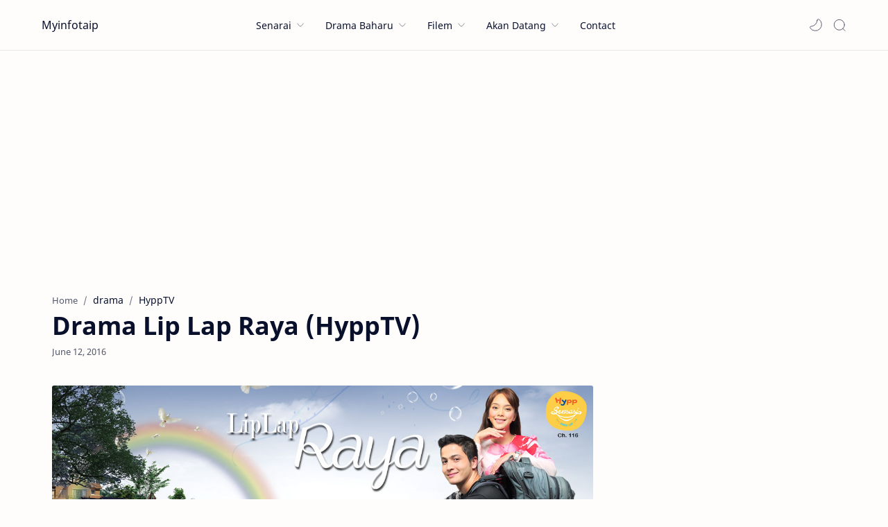

--- FILE ---
content_type: text/html; charset=utf-8
request_url: https://www.google.com/recaptcha/api2/aframe
body_size: 268
content:
<!DOCTYPE HTML><html><head><meta http-equiv="content-type" content="text/html; charset=UTF-8"></head><body><script nonce="7fZWp6wTjuoob7IV5BPhzA">/** Anti-fraud and anti-abuse applications only. See google.com/recaptcha */ try{var clients={'sodar':'https://pagead2.googlesyndication.com/pagead/sodar?'};window.addEventListener("message",function(a){try{if(a.source===window.parent){var b=JSON.parse(a.data);var c=clients[b['id']];if(c){var d=document.createElement('img');d.src=c+b['params']+'&rc='+(localStorage.getItem("rc::a")?sessionStorage.getItem("rc::b"):"");window.document.body.appendChild(d);sessionStorage.setItem("rc::e",parseInt(sessionStorage.getItem("rc::e")||0)+1);localStorage.setItem("rc::h",'1768501143967');}}}catch(b){}});window.parent.postMessage("_grecaptcha_ready", "*");}catch(b){}</script></body></html>

--- FILE ---
content_type: text/javascript; charset=UTF-8
request_url: https://www.myinfotaip.com/feeds/posts/summary/-/drama?alt=json-in-script&orderby=updated&start-index=1553&max-results=3&callback=showRelatedPost
body_size: 2120
content:
// API callback
showRelatedPost({"version":"1.0","encoding":"UTF-8","feed":{"xmlns":"http://www.w3.org/2005/Atom","xmlns$openSearch":"http://a9.com/-/spec/opensearchrss/1.0/","xmlns$blogger":"http://schemas.google.com/blogger/2008","xmlns$georss":"http://www.georss.org/georss","xmlns$gd":"http://schemas.google.com/g/2005","xmlns$thr":"http://purl.org/syndication/thread/1.0","id":{"$t":"tag:blogger.com,1999:blog-3252212075018594446"},"updated":{"$t":"2026-01-15T22:45:57.469+08:00"},"category":[{"term":"drama"},{"term":"rtm"},{"term":"tv3"},{"term":"astro"},{"term":"telefilem"},{"term":"filem"},{"term":"programtv"},{"term":"tv9"},{"term":"muzik"},{"term":"awesometv"},{"term":"ost"},{"term":"ntv7"},{"term":"tonton"},{"term":"viu"},{"term":"unifitv"},{"term":"tvalhijrah"},{"term":"iQiyi"},{"term":"HyppTV"},{"term":"kdrama"},{"term":"sooka"},{"term":"primevideo"},{"term":"tv2"},{"term":"Disney+"},{"term":"iflix"},{"term":"netflix"},{"term":"tvs"},{"term":"animasi"},{"term":"tontonCinema"},{"term":"tvokey"},{"term":"wetv"},{"term":"ajl"},{"term":"DoDrama"},{"term":"Infotaip"},{"term":"Mubi"},{"term":"korean"},{"term":"mytv"},{"term":"tv1"},{"term":"utv"}],"title":{"type":"text","$t":"Myinfotaip"},"subtitle":{"type":"html","$t":""},"link":[{"rel":"http://schemas.google.com/g/2005#feed","type":"application/atom+xml","href":"https:\/\/www.myinfotaip.com\/feeds\/posts\/summary"},{"rel":"self","type":"application/atom+xml","href":"https:\/\/www.blogger.com\/feeds\/3252212075018594446\/posts\/summary\/-\/drama?alt=json-in-script\u0026start-index=1553\u0026max-results=3\u0026orderby=updated"},{"rel":"alternate","type":"text/html","href":"https:\/\/www.myinfotaip.com\/search\/label\/drama"},{"rel":"hub","href":"http://pubsubhubbub.appspot.com/"},{"rel":"previous","type":"application/atom+xml","href":"https:\/\/www.blogger.com\/feeds\/3252212075018594446\/posts\/summary\/-\/drama\/-\/drama?alt=json-in-script\u0026start-index=1550\u0026max-results=3\u0026orderby=updated"},{"rel":"next","type":"application/atom+xml","href":"https:\/\/www.blogger.com\/feeds\/3252212075018594446\/posts\/summary\/-\/drama\/-\/drama?alt=json-in-script\u0026start-index=1556\u0026max-results=3\u0026orderby=updated"}],"author":[{"name":{"$t":"myinfotaip"},"uri":{"$t":"http:\/\/www.blogger.com\/profile\/07105201093056782920"},"email":{"$t":"noreply@blogger.com"},"gd$image":{"rel":"http://schemas.google.com/g/2005#thumbnail","width":"16","height":"16","src":"https:\/\/img1.blogblog.com\/img\/b16-rounded.gif"}}],"generator":{"version":"7.00","uri":"http://www.blogger.com","$t":"Blogger"},"openSearch$totalResults":{"$t":"2305"},"openSearch$startIndex":{"$t":"1553"},"openSearch$itemsPerPage":{"$t":"3"},"entry":[{"id":{"$t":"tag:blogger.com,1999:blog-3252212075018594446.post-4001389534314924275"},"published":{"$t":"2018-10-09T13:57:00.001+08:00"},"updated":{"$t":"2018-10-13T21:02:29.683+08:00"},"category":[{"scheme":"http://www.blogger.com/atom/ns#","term":"astro"},{"scheme":"http://www.blogger.com/atom/ns#","term":"drama"}],"title":{"type":"text","$t":"Setan Dalam Poket (Astro Citra)"},"summary":{"type":"text","$t":"\n\n\n\nSaksikan telefilem Setan Dalam Poket lakonan Ungku Ismail, Elizad Sharifuddin dan Wan Hanafi Su di Astro Citra pada Sabtu, 13 Oktober 2018, jam 9 malam.\u0026nbsp;\n\n\n\nJUDUL : SETAN DALAM POKET\n\nWAKTU SIARAN : Sabtu, 13 Oktober 2018, 9:00 malam\nSIARAN TV : Astro Citra 131 \u0026amp; HD 126\nSKRIP : Megat Fauzi Md Isa\nPENGARAH : Melissa Saila \u0026amp; Megat Fauzi Md Isa\nTERBITAN : Kus Semangat Aktor Sdn Bhd\n"},"link":[{"rel":"edit","type":"application/atom+xml","href":"https:\/\/www.blogger.com\/feeds\/3252212075018594446\/posts\/default\/4001389534314924275"},{"rel":"self","type":"application/atom+xml","href":"https:\/\/www.blogger.com\/feeds\/3252212075018594446\/posts\/default\/4001389534314924275"},{"rel":"alternate","type":"text/html","href":"https:\/\/www.myinfotaip.com\/2018\/10\/setan-dalam-poket.html","title":"Setan Dalam Poket (Astro Citra)"}],"author":[{"name":{"$t":"myinfotaip"},"uri":{"$t":"http:\/\/www.blogger.com\/profile\/07105201093056782920"},"email":{"$t":"noreply@blogger.com"},"gd$image":{"rel":"http://schemas.google.com/g/2005#thumbnail","width":"16","height":"16","src":"https:\/\/img1.blogblog.com\/img\/b16-rounded.gif"}}],"media$thumbnail":{"xmlns$media":"http://search.yahoo.com/mrss/","url":"https:\/\/blogger.googleusercontent.com\/img\/b\/R29vZ2xl\/AVvXsEj2eBTmuhyLzjF6n-5hSL5qiqlwsgxBUV78JKOVCHhRroTkYkx9Ci8AjcAEMo-Zteu1xpuL3QjlLkpwcp4kkzakQIj392tTW9lJP9tkBq1gUFn8nXcwPVjCwXmTdBJiob_CxqvwfQiDbzkM\/s72-c\/Setan+Dalam+Poket.jpg","height":"72","width":"72"}},{"id":{"$t":"tag:blogger.com,1999:blog-3252212075018594446.post-6294912286532743287"},"published":{"$t":"2018-10-06T19:04:00.000+08:00"},"updated":{"$t":"2018-10-13T18:17:02.156+08:00"},"category":[{"scheme":"http://www.blogger.com/atom/ns#","term":"drama"},{"scheme":"http://www.blogger.com/atom/ns#","term":"tv9"}],"title":{"type":"text","$t":"Isteriku Mem Besar (TV3)"},"summary":{"type":"text","$t":"\n\n\n\nNantikan drama komedi Isteriku Mem Besar membariskan pelakon seperti Arash Mohd, Amyza Aznan, Mawar Rashid, Azhar Osman dan Amirul Faqeem. Drama bersiri terbitan A-Ten Alliance Sdn Bhd diarahkan oleh Dato Ahmad Tamimi Siregar. Drama Isteriku 'Mem' Besar akan mengisi slot Kelakarama di TV9 dan anda boleh menontonnya lebih awal menerusi portal tonton.com.my.\u0026nbsp;\n\n\n\nJUDUL : ISTERIKU 'MEM' "},"link":[{"rel":"edit","type":"application/atom+xml","href":"https:\/\/www.blogger.com\/feeds\/3252212075018594446\/posts\/default\/6294912286532743287"},{"rel":"self","type":"application/atom+xml","href":"https:\/\/www.blogger.com\/feeds\/3252212075018594446\/posts\/default\/6294912286532743287"},{"rel":"alternate","type":"text/html","href":"https:\/\/www.myinfotaip.com\/2017\/07\/isteriku-mem-besar.html","title":"Isteriku Mem Besar (TV3)"}],"author":[{"name":{"$t":"myinfotaip"},"uri":{"$t":"http:\/\/www.blogger.com\/profile\/07105201093056782920"},"email":{"$t":"noreply@blogger.com"},"gd$image":{"rel":"http://schemas.google.com/g/2005#thumbnail","width":"16","height":"16","src":"https:\/\/img1.blogblog.com\/img\/b16-rounded.gif"}}],"media$thumbnail":{"xmlns$media":"http://search.yahoo.com/mrss/","url":"https:\/\/blogger.googleusercontent.com\/img\/b\/R29vZ2xl\/AVvXsEhkQXsJN2ABVb-8y7mTV-DzACigX9Qzt7E0IIJr5JXgBIQvea_hR6Cn03GDDPMFejdBroXqXtHBuGfwMoZkmB7T57UjIQuaNqUKr5QRkcpQuj48xG85lRaV75MuaMROE-hdwEapvWdLnv3W\/s72-c\/Isteriku+Mem+Besar.jpg","height":"72","width":"72"}},{"id":{"$t":"tag:blogger.com,1999:blog-3252212075018594446.post-4505048634298983100"},"published":{"$t":"2018-10-10T12:10:00.003+08:00"},"updated":{"$t":"2018-10-10T12:10:51.214+08:00"},"category":[{"scheme":"http://www.blogger.com/atom/ns#","term":"drama"},{"scheme":"http://www.blogger.com/atom/ns#","term":"unifitv"}],"title":{"type":"text","$t":"Drama Isteri Dalam Sangkar"},"summary":{"type":"text","$t":"\n\n\n\nSaksikan drama adaptasi novel Isteri Dalam Sangkar karya Wardina Aisyah yang bakal disiarkan di Unifi TV bermula 17 Oktober 2018. Menampilkan lakonan Azrel Ismail, Nina Iskandar, Sherie Merlis, Aishah Azman, dan Aidil Aziz. Akan ditayangkan setiap hari Rabu dan Khamis jam 9.30 malam di HyppSensasi Saluran 116.\n\n\n\nJUDUL : ISTERI DALAM SANGKAR\n\nJUMLAH EPISOD : 30 episod\n\nTARIKH : Mulai 17 "},"link":[{"rel":"edit","type":"application/atom+xml","href":"https:\/\/www.blogger.com\/feeds\/3252212075018594446\/posts\/default\/4505048634298983100"},{"rel":"self","type":"application/atom+xml","href":"https:\/\/www.blogger.com\/feeds\/3252212075018594446\/posts\/default\/4505048634298983100"},{"rel":"alternate","type":"text/html","href":"https:\/\/www.myinfotaip.com\/2018\/10\/isteri-dalam-sangkar.html","title":"Drama Isteri Dalam Sangkar"}],"author":[{"name":{"$t":"myinfotaip"},"uri":{"$t":"http:\/\/www.blogger.com\/profile\/07105201093056782920"},"email":{"$t":"noreply@blogger.com"},"gd$image":{"rel":"http://schemas.google.com/g/2005#thumbnail","width":"16","height":"16","src":"https:\/\/img1.blogblog.com\/img\/b16-rounded.gif"}}],"media$thumbnail":{"xmlns$media":"http://search.yahoo.com/mrss/","url":"https:\/\/blogger.googleusercontent.com\/img\/b\/R29vZ2xl\/AVvXsEj-ANGgEuFah4h5JF19t1cPcmEoeZde4cALV-MqRj8p3mTWSg6yJHfKKWz7BBhuOJwPRTbC7DyLKhVAfTE4qg3JKhdmWoHDFGfIB5IRLXF4mbN5j-Sl8PwKR58zuDK2Wz3YzfefWdCi7dTJ\/s72-c\/Isteri+Dalam+Sangkar.jpg","height":"72","width":"72"}}]}});